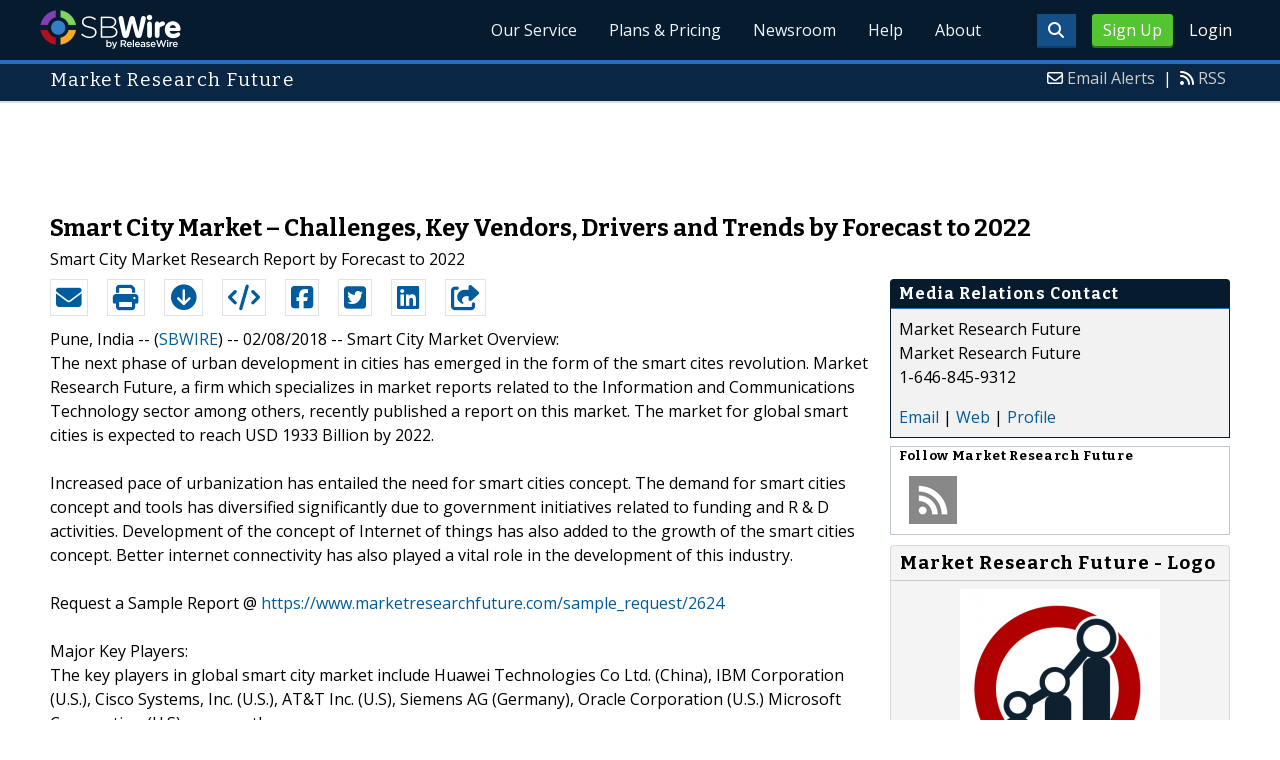

--- FILE ---
content_type: text/html; charset=UTF-8
request_url: http://www.sbwire.com/press-releases/smart-city-market-challenges-key-vendors-drivers-and-trends-by-forecast-to-2022-929113.htm
body_size: 10992
content:
<!doctype html>
<html lang="en">
<head>
<title>Smart City Market &ndash; Challenges, Key Vendors, Drivers and Trends by Forecast to 2022 | Feb 8, 2018 - ReleaseWire</title>
<meta charset="utf-8">
<meta name="viewport" content="initial-scale=1" />
<link rel="icon" type="image/x-icon" href="/favicon.ico" />
<link rel="shortcut icon" href="/favicon.ico" type="image/x-icon" />
<link rel="apple-touch-icon" sizes="76x76" href="/apple-touch-icon-76x76.png">
<link rel="apple-touch-icon" sizes="152x152" href="/apple-touch-icon-152x152.png">
<link rel="apple-touch-icon" sizes="120x120" href="/apple-touch-icon-120x120.png">
<link rel="apple-touch-icon" sizes="180x180" href="/apple-touch-icon-120x120.png">
    <link rel="manifest" href="/manifest.json">
<meta name="Keywords" content="sbwire,press release, press release distribution, newswire, targeting, marketing" />
<meta name="Description" content="Press Release issued Feb 8, 2018: The next phase of urban development in cities has emerged in the form of the smart cites revolution. Market Research Future, a firm which specializes in market reports related to the Information and Communications Technology sector among others, recently published a report on this market. The market for global smart cities is expected to reach USD 1933 Billion by 2022." />
<meta property="article:published_time" content="2018-02-08T23:47:00-06:00"/><meta property="article:publisher" content="https://www.sbwire.com/" /><meta property="fb:page_id" content="76322804502" /><meta property="og:site_name" content="SBWire"/><meta property="og:url" content="http://www.sbwire.com/press-releases/smart-city-market-challenges-key-vendors-drivers-and-trends-by-forecast-to-2022-929113.htm"/><meta property="og:type" content="article"/><meta property="og:locale" content="en_US"/><meta property="og:title" content="Smart City Market &ndash; Challenges, Key Vendors, Drivers and Trends by Forecast to 2022" /><meta property="og:description" content="" /><meta property="og:image" content="http://media.releasewire.com/photos/show/?id=132617" /><meta name="twitter:card" content="summary_large_image" /><meta name="twitter:site" content="@sbwire" /><meta name="twitter:url" content="http://www.sbwire.com/press-releases/smart-city-market-challenges-key-vendors-drivers-and-trends-by-forecast-to-2022-929113.htm" /><meta name="twitter:creator" content="@sbwire" /><meta property="twitter:image:src" content="//media.releasewire.com/photos/show/?id=132617&amp;size=full" />    <link crossorigin="anonymous"
          href="//assets.releasewire.com/css/main.min.211.css"
          media="all" rel="stylesheet">
    <script src="https://kit.fontawesome.com/4d3206a23e.js" crossorigin="anonymous"></script>

    <script>
        var _rollbarConfig = {
            accessToken: '40820d8aa7a34eceb4f1c5dbf10cd01b',
            captureUncaught: true,
            captureUnhandledRejections: true,
            payload: {
                server: { host: 'www.sbwire.com' } ,                 environment: 'development'
            }
        };
        // Rollbar Snippet
        !function(r){var e={};function o(n){if(e[n])return e[n].exports;var t=e[n]={i:n,l:!1,exports:{}};return r[n].call(t.exports,t,t.exports,o),t.l=!0,t.exports}o.m=r,o.c=e,o.d=function(r,e,n){o.o(r,e)||Object.defineProperty(r,e,{enumerable:!0,get:n})},o.r=function(r){"undefined"!=typeof Symbol&&Symbol.toStringTag&&Object.defineProperty(r,Symbol.toStringTag,{value:"Module"}),Object.defineProperty(r,"__esModule",{value:!0})},o.t=function(r,e){if(1&e&&(r=o(r)),8&e)return r;if(4&e&&"object"==typeof r&&r&&r.__esModule)return r;var n=Object.create(null);if(o.r(n),Object.defineProperty(n,"default",{enumerable:!0,value:r}),2&e&&"string"!=typeof r)for(var t in r)o.d(n,t,function(e){return r[e]}.bind(null,t));return n},o.n=function(r){var e=r&&r.__esModule?function(){return r.default}:function(){return r};return o.d(e,"a",e),e},o.o=function(r,e){return Object.prototype.hasOwnProperty.call(r,e)},o.p="",o(o.s=0)}([function(r,e,o){"use strict";var n=o(1),t=o(5);_rollbarConfig=_rollbarConfig||{},_rollbarConfig.rollbarJsUrl=_rollbarConfig.rollbarJsUrl||"https://cdn.rollbar.com/rollbarjs/refs/tags/v2.24.0/rollbar.min.js",_rollbarConfig.async=void 0===_rollbarConfig.async||_rollbarConfig.async;var a=n.setupShim(window,_rollbarConfig),l=t(_rollbarConfig);window.rollbar=n.Rollbar,a.loadFull(window,document,!_rollbarConfig.async,_rollbarConfig,l)},function(r,e,o){"use strict";var n=o(2),t=o(3);function a(r){return function(){try{return r.apply(this,arguments)}catch(r){try{console.error("[Rollbar]: Internal error",r)}catch(r){}}}}var l=0;function i(r,e){this.options=r,this._rollbarOldOnError=null;var o=l++;this.shimId=function(){return o},"undefined"!=typeof window&&window._rollbarShims&&(window._rollbarShims[o]={handler:e,messages:[]})}var s=o(4),d=function(r,e){return new i(r,e)},c=function(r){return new s(d,r)};function u(r){return a((function(){var e=this,o=Array.prototype.slice.call(arguments,0),n={shim:e,method:r,args:o,ts:new Date};window._rollbarShims[this.shimId()].messages.push(n)}))}i.prototype.loadFull=function(r,e,o,n,t){var l=!1,i=e.createElement("script"),s=e.getElementsByTagName("script")[0],d=s.parentNode;i.crossOrigin="",i.src=n.rollbarJsUrl,o||(i.async=!0),i.onload=i.onreadystatechange=a((function(){if(!(l||this.readyState&&"loaded"!==this.readyState&&"complete"!==this.readyState)){i.onload=i.onreadystatechange=null;try{d.removeChild(i)}catch(r){}l=!0,function(){var e;if(void 0===r._rollbarDidLoad){e=new Error("rollbar.js did not load");for(var o,n,a,l,i=0;o=r._rollbarShims[i++];)for(o=o.messages||[];n=o.shift();)for(a=n.args||[],i=0;i<a.length;++i)if("function"==typeof(l=a[i])){l(e);break}}"function"==typeof t&&t(e)}()}})),d.insertBefore(i,s)},i.prototype.wrap=function(r,e,o){try{var n;if(n="function"==typeof e?e:function(){return e||{}},"function"!=typeof r)return r;if(r._isWrap)return r;if(!r._rollbar_wrapped&&(r._rollbar_wrapped=function(){o&&"function"==typeof o&&o.apply(this,arguments);try{return r.apply(this,arguments)}catch(o){var e=o;throw e&&("string"==typeof e&&(e=new String(e)),e._rollbarContext=n()||{},e._rollbarContext._wrappedSource=r.toString(),window._rollbarWrappedError=e),e}},r._rollbar_wrapped._isWrap=!0,r.hasOwnProperty))for(var t in r)r.hasOwnProperty(t)&&(r._rollbar_wrapped[t]=r[t]);return r._rollbar_wrapped}catch(e){return r}};for(var p="log,debug,info,warn,warning,error,critical,global,configure,handleUncaughtException,handleAnonymousErrors,handleUnhandledRejection,captureEvent,captureDomContentLoaded,captureLoad".split(","),f=0;f<p.length;++f)i.prototype[p[f]]=u(p[f]);r.exports={setupShim:function(r,e){if(r){var o=e.globalAlias||"Rollbar";if("object"==typeof r[o])return r[o];r._rollbarShims={},r._rollbarWrappedError=null;var l=new c(e);return a((function(){e.captureUncaught&&(l._rollbarOldOnError=r.onerror,n.captureUncaughtExceptions(r,l,!0),e.wrapGlobalEventHandlers&&t(r,l,!0)),e.captureUnhandledRejections&&n.captureUnhandledRejections(r,l,!0);var a=e.autoInstrument;return!1!==e.enabled&&(void 0===a||!0===a||"object"==typeof a&&a.network)&&r.addEventListener&&(r.addEventListener("load",l.captureLoad.bind(l)),r.addEventListener("DOMContentLoaded",l.captureDomContentLoaded.bind(l))),r[o]=l,l}))()}},Rollbar:c}},function(r,e,o){"use strict";function n(r,e,o,n){r._rollbarWrappedError&&(n[4]||(n[4]=r._rollbarWrappedError),n[5]||(n[5]=r._rollbarWrappedError._rollbarContext),r._rollbarWrappedError=null);var t=e.handleUncaughtException.apply(e,n);o&&o.apply(r,n),"anonymous"===t&&(e.anonymousErrorsPending+=1)}r.exports={captureUncaughtExceptions:function(r,e,o){if(r){var t;if("function"==typeof e._rollbarOldOnError)t=e._rollbarOldOnError;else if(r.onerror){for(t=r.onerror;t._rollbarOldOnError;)t=t._rollbarOldOnError;e._rollbarOldOnError=t}e.handleAnonymousErrors();var a=function(){var o=Array.prototype.slice.call(arguments,0);n(r,e,t,o)};o&&(a._rollbarOldOnError=t),r.onerror=a}},captureUnhandledRejections:function(r,e,o){if(r){"function"==typeof r._rollbarURH&&r._rollbarURH.belongsToShim&&r.removeEventListener("unhandledrejection",r._rollbarURH);var n=function(r){var o,n,t;try{o=r.reason}catch(r){o=void 0}try{n=r.promise}catch(r){n="[unhandledrejection] error getting `promise` from event"}try{t=r.detail,!o&&t&&(o=t.reason,n=t.promise)}catch(r){}o||(o="[unhandledrejection] error getting `reason` from event"),e&&e.handleUnhandledRejection&&e.handleUnhandledRejection(o,n)};n.belongsToShim=o,r._rollbarURH=n,r.addEventListener("unhandledrejection",n)}}}},function(r,e,o){"use strict";function n(r,e,o){if(e.hasOwnProperty&&e.hasOwnProperty("addEventListener")){for(var n=e.addEventListener;n._rollbarOldAdd&&n.belongsToShim;)n=n._rollbarOldAdd;var t=function(e,o,t){n.call(this,e,r.wrap(o),t)};t._rollbarOldAdd=n,t.belongsToShim=o,e.addEventListener=t;for(var a=e.removeEventListener;a._rollbarOldRemove&&a.belongsToShim;)a=a._rollbarOldRemove;var l=function(r,e,o){a.call(this,r,e&&e._rollbar_wrapped||e,o)};l._rollbarOldRemove=a,l.belongsToShim=o,e.removeEventListener=l}}r.exports=function(r,e,o){if(r){var t,a,l="EventTarget,Window,Node,ApplicationCache,AudioTrackList,ChannelMergerNode,CryptoOperation,EventSource,FileReader,HTMLUnknownElement,IDBDatabase,IDBRequest,IDBTransaction,KeyOperation,MediaController,MessagePort,ModalWindow,Notification,SVGElementInstance,Screen,TextTrack,TextTrackCue,TextTrackList,WebSocket,WebSocketWorker,Worker,XMLHttpRequest,XMLHttpRequestEventTarget,XMLHttpRequestUpload".split(",");for(t=0;t<l.length;++t)r[a=l[t]]&&r[a].prototype&&n(e,r[a].prototype,o)}}},function(r,e,o){"use strict";function n(r,e){this.impl=r(e,this),this.options=e,function(r){for(var e=function(r){return function(){var e=Array.prototype.slice.call(arguments,0);if(this.impl[r])return this.impl[r].apply(this.impl,e)}},o="log,debug,info,warn,warning,error,critical,global,configure,handleUncaughtException,handleAnonymousErrors,handleUnhandledRejection,_createItem,wrap,loadFull,shimId,captureEvent,captureDomContentLoaded,captureLoad".split(","),n=0;n<o.length;n++)r[o[n]]=e(o[n])}(n.prototype)}n.prototype._swapAndProcessMessages=function(r,e){var o,n,t;for(this.impl=r(this.options);o=e.shift();)n=o.method,t=o.args,this[n]&&"function"==typeof this[n]&&("captureDomContentLoaded"===n||"captureLoad"===n?this[n].apply(this,[t[0],o.ts]):this[n].apply(this,t));return this},r.exports=n},function(r,e,o){"use strict";r.exports=function(r){return function(e){if(!e&&!window._rollbarInitialized){for(var o,n,t=(r=r||{}).globalAlias||"Rollbar",a=window.rollbar,l=function(r){return new a(r)},i=0;o=window._rollbarShims[i++];)n||(n=o.handler),o.handler._swapAndProcessMessages(l,o.messages);window[t]=n,window._rollbarInitialized=!0}}}}]);
        // End Rollbar Snippet
    </script>

    <!--[if lt IE 9 ]>
    <script crossorigin="anonymous" src="//assets.releasewire.com/js/plugins/modernizr.js?v=360"></script>
    <![endif]-->
<!--[if (gte IE 6)&(lte IE 8)]>
<script crossorigin="anonymous" src="//assets.releasewire.com/js/plugins/selectivizr-min.js"></script>
<![endif]-->
    <script crossorigin="anonymous" src="//ajax.googleapis.com/ajax/libs/jquery/3.4.1/jquery.min.js"></script>
    <script>
        window.jQuery || document.write('<script crossorigin="anonymous" src="//assets.releasewire.com/js/jquery/jquery-3.4.1.min.js"><\/script>');
    </script>
<script async src="//pagead2.googlesyndication.com/pagead/js/adsbygoogle.js"></script><script type="text/javascript">var addthis_config={username:"sbwire","data_track_clickback":true, services_exclude: "print, email,  favorites", data_ga_property: "UA-350568-22", data_ga_social : true, ui_cobrand:"ReleaseWire",ui_header_background:"#CBD4DB",ui_header_color:"#000000"}; </script><link rel="canonical" href="http://www.sbwire.com/press-releases/smart-city-market-challenges-key-vendors-drivers-and-trends-by-forecast-to-2022-929113.htm" /><link rel="amphtml" href="http://www.sbwire.com/press-releases/amp/smart-city-market-challenges-key-vendors-drivers-and-trends-by-forecast-to-2022-929113.htm" /><link rel="alternate" type="application/json+oembed" href="https://publisher.releasewire.com/oembed/?url=http%3A%2F%2Frwire.com%2F929113&amp;format=json" title="Smart City Market &ndash; Challenges, Key Vendors, Drivers and Trends by Forecast to 2022" /><link type="text/css" media="screen" rel="stylesheet" href="//assets.releasewire.com/js/colorbox/colorbox.css" /><link rel="shortlink" type="text/html" href="http://rwire.com/929113" /><meta name="geo.position" content="0.000000;0.000000" /><meta name="ICBM" content="0.000000,0.000000" /><script type="application/ld+json">{
    "@context": "http://schema.org",
    "@type": "NewsArticle",
    "mainEntityOfPage": {
        "@type": "WebPage",
        "@id": "http://www.sbwire.com/press-releases/smart-city-market-challenges-key-vendors-drivers-and-trends-by-forecast-to-2022-929113.htm"
    },
    "headline": "Smart City Market &ndash; Challenges, Key Vendors, Drivers and Trends by Forecast to 2022",
    "datePublished": "2018-02-08T23:47:00-06:00",
    "dateModified": "2018-02-08T23:47:00-06:00",
    "image": {
        "@type": "ImageObject",
        "url": "https://media.releasewire.com/photos/show/?id=132617",
        "height": "455",
        "width": "417"
    },
    "author": {
        "@type": "Organization",
        "name": "Market Research Future"
    },
    "publisher": {
        "@type": "Organization",
        "name": "SBWire",
        "logo": {
            "@type": "ImageObject",
            "url": "http://www.releasewire.com/css/images/logo-sbwire.png",
            "width": "141",
            "height": "39"
        }
    },
    "description": "The next phase of urban development in cities has emerged in the form of the smart cites revolution. Market Research Future, a firm which specializes in market reports related to the Information and Communications Technology sector among others, recently published a report on this market. The market for global smart cities is expected to reach USD 1933 Billion by 2022.",
    "dateline": "Pune, India -- (SBWIRE) -- 02/08/2018 --",
    "articleBody": "Smart City Market Overview:\nThe next phase of urban development in cities has emerged in the form of the smart cites revolution. Market Research Future, a firm which specializes in market reports related to the Information and Communications Technology sector among others, recently published a report on this market. The market for global smart cities is expected to reach USD 1933 Billion by 2022.\n\nIncreased pace of urbanization has entailed the need for smart cities concept. The demand for smart cities concept and tools has diversified significantly due to government initiatives related to funding and R &amp; D activities. Development of the concept of Internet of things has also added to the growth of the smart cities concept. Better internet connectivity has also played a vital role in the development of this industry.\n\nRequest a Sample Report @ https://www.marketresearchfuture.com/sample_request/2624 \n\nMajor Key Players:\nThe key players in global smart city market include Huawei Technologies Co Ltd. (China), IBM Corporation (U.S.), Cisco Systems, Inc. (U.S.), AT&amp;T Inc. (U.S), Siemens AG (Germany), Oracle Corporation (U.S.) Microsoft Corporation (U.S) among others.\n\nIndustry Segments:\nThe industry for global smart cities can be divided into following categories of component and application. The segmentation on basis of component is into hardware, software and service. While, on the basis of component, the hardware component in smart city accounts for the largest market share and is growing with approximately 30.65% CAGR during forecast period. On the basis of application, the category is divided into utility, transport, government, residential, education, healthcare and others. In this segmentation, the transport sub segment holds majority of market share growing with approximately 30.34% CAGR by the end of forecast period.\n\nDetailed Regional Analysis:\nThe market for global Smart City Market is projected to develop at an encouraging rate during the forecast period. The North American market is anticipated to achieve a majority share in the smart city market. High adoption rates related to internet of things, development of high end infrastructure and focus towards energy saving and availability of efficient network connectivity is driving market in the North American region. \n\nThis region is followed by the European region in this market. Nevertheless, Asia-Pacific is estimated to be the fastest rising region in smart city market due to the increasing initiatives and high investment initiated by governments.\n\nGlobal Competitive Analysis\nThe industry players in the segment are effectively utilizing their primary resources to initiate long lasting growth changes. A trend of volume-driven growth has been observed in the market of late with the development of different varieties of product types. The sector is meanwhile also undergoing considerable transformation which has accelerated the growth pace of the sector. The best long-term growth opportunities for this sector can be harnessed by ensuring ongoing process improvements and maintaining financial flexibility to invest in the optimal strategies. Conversely, with companies aiming to capture a considerable share of the market segment as early as possible, experimentation with various advantage points is being seriously considered and implemented.\n\nIndustry Updates:\n\nJan 2018:\nKuching, Malaysia has invested into it vision of becoming a smart city with the launch of Sacofa Open Fibre Infra Access (Sofia) recently. Sofia has the ability to deliver high-speed internet connections to residential or commercial buildings. With the innovative infrastructure, the people of the city would be able to be better linked with the outside world with more ease.\n\nJan 2018:\nThe Department of Homeland Security in the US is reaching out to tech entrepreneurs and innovators to advance smart city tools for first responders. The department&#039;s Science and Technology Directorate (S&amp;T) launched also launched a smart city grant named the &#039;Request for Innovators&#039; designed for tech companies that can develop tools to assist first responders. S&amp;T has partnered with the First Responders Group and the Smart Cities Internet of Things Innovation (SCITI) Labs to coordinate the grant that awards selected entrepreneurs and tech companies with roughly $50,000 to design initial prototypes, and if they prove useful S&amp;T will provide an additional $100,000 for research and development. \n\nJan 2018: \nMalaysia will be the first country apart from China to adapt the smart city system established by the cloud computing arm of Alibaba Group Holding. Its subsidiary, Alibaba Cloud, has launched the smart city initiative called Malaysia City Brain, which will harness artificial intelligence, big data and cloud technologies to support the country&#039;s digital transformation and help its cities run more efficiently.\n\nBrowse Full Report Details @ https://www.marketresearchfuture.com/reports/smart-city-market-2624 \n\nJan 2018:\n Panasonic is developing a &quot;smart city&quot; infrastructure in Colorado, US with the aim of turning the area into a smart city by 2026. The initiative is part of a larger Panasonic program called CityNow. The development of the town will happen on a 400-acre of empty land near the Denver Airport, the company has installed free WiFi, LED street lights, pollution sensors, a solar-powered microgrid, and security cameras initially.\n\nAbout Market Research Future\nAt Market Research Future (MRFR), we enable our customers to unravel the complexity of various industries through our Cooked Research Report (CRR), Half-Cooked Research Reports (HCRR), Raw Research Reports (3R), Continuous-Feed Research (CFR), and Market Research &amp; Consulting Services.\n\nMRFR team have supreme objective to provide the optimum quality market research and intelligence services to our clients. Our market research studies by products, services, technologies, applications, end users, and market players for global, regional, and country level market segments, enable our clients to see more, know more, and do more, which help to answer all their most important questions."
}</script>        <script crossorigin="anonymous" src="//assets.releasewire.com/js/google/analyticssb.js"></script>
</head>
	<body class="innerPages" itemscope="" itemtype="http://schema.org/WebPage">
		<header id="mainNavHeader">
			<div class="grid-container">
								<h1><a class="sbw" href="/">SBWire</a></h1>
									<nav class="actionNav loggedout">
					<ul>
						<li><a class="button toggle" href="#"><span class="fas fa-search" id="topsearchicon" aria-hidden="true"></span></a></li>
							<li><a href="https://www.releasewire.com/signup/sbwire/" class="conversionBTN button">Sign Up</a></li>
							<li><a href="https://auth.releasewire.com/?src=sbwire" class="login" >Login</a></li>
					</ul>
				</nav>
								<nav class="mainNav ">
												<ul>
								<li><a href="/press-release-distribution/">Our Service</a>
								<li><a href="/pricing/">Plans & Pricing</a>
								<li><a href="/press-releases/">Newsroom</a></li>
								<li><a target="_blank" href="http://help.releasewire.com/">Help</a></li>
								<li><a href="/about/">About</a></li>
								</ul>
										</nav>

				<div class="clear"></div>
			</div>
		</header>
		<div class="navSpace"></div>
                		<div class="searchBar">
			<form action="/search/" method="get">
              <input type="search"  name="q" autocomplete="off" placeholder="What are you looking for?"><input type="submit"  value=" ">
			</form>
		</div>
                		<div class="fadePart">
		<header id="newswireHeader"><div class="grid-container"><article class="grid-60"><h3>Market Research Future</h3></article><aside class="grid-40"><ul><li><i class="fa fa-envelope-o"></i> <a href="http://www.releasewire.com/account/alerts/">Email Alerts</a><span>|</span></li><li><i class="fa fa-rss"></i> <a href="http://www.releasewire.com/rss/">RSS</a></li></ul></aside><div class="clear"></div></div></header><div align="center" class="center"><ins class="adsbygoogle" style="display:inline-block;width:728px;height:90px" data-ad-client="ca-pub-9267500896619761" data-ad-slot="2049160597"></ins></div> <script> (adsbygoogle = window.adsbygoogle || []).push({}); </script>	<article id="newswire" class="grid-container prview">
		<div class="grid-100">
						<h1><span>Smart City Market &ndash; Challenges, Key Vendors, Drivers and Trends by Forecast to 2022</span></h1>

							<p class="subheadline">Smart City Market Research Report by Forecast to 2022</p>
			
			<div class="clear">&nbsp;</div>
		</div>
		<section class="grid-70 grid-parent">
			<div class="newsaction grid-80">
				<ul id="praction">
					<li><span class="dark-blue"><a class="tooltip tooltip-bottom dark-blue" data-hint="Send this press release to a contact via email" title="Send this press release to a contact via email" href="/press-releases/email/929113"><i class="fa fa-envelope"></i></a></span></li>
					<li><span class="dark-blue"><a class="tooltip tooltip-bottom dark-blue" data-hint="Print the press release" href="/press-releases/print/929113"><i class="fa fa-print"></i></a></span></li>
					<li><span class="dark-blue"><a class="tooltip tooltip-bottom dark-blue" data-hint="Download the press release as PDF " href="/press-releases/pdf/929113" ><i class="fa fa-arrow-circle-down"></i></a></span></li>
					<li><span class="dark-blue"><a class="tooltip tooltip-bottom dark-blue" id="embedprlink" data-hint="Embed this press release on your website " href="/press-releases/embed/?sid=929113"  ><i class="fa fa-code"></i></a></span></li>
					<li><span class="dark-blue"><a class="addthis_button_facebook  tooltip tooltip-bottom dark-blue" data-hint="Share this press release on Facebook"><i class="fa fa-facebook-square"></i></a></span></li>
					<li><span class="dark-blue"><a class="addthis_button_twitter  tooltip tooltip-bottom dark-blue" data-hint="Share this press release on Twitter "  ><i class="fa fa-twitter-square"></i></a></span></li>
					<li><span class="dark-blue"><a class="addthis_button_linkedin tooltip tooltip-bottom dark-blue" data-hint="Share this press release on LinkedIn "  ><i class="fa fa-linkedin-square"></i></a></span></li>

					<li><span class="dark-blue"><a class="addthis_button_compact"><i class="fa fa-share-square"></i></a></span>
				</ul>
							</div>
			<div class="grid-20">

			</div>
			<div class="grid-100">
				<div id="prbody">
			<p><span>Pune, India -- (<a id="sbwlink" href="http://www.sbwire.com/">SBWIRE</a>) -- 02/08/2018 -- </span> Smart City Market Overview:<br />
The next phase of urban development in cities has emerged in the form of the smart cites revolution. Market Research Future, a firm which specializes in market reports related to the Information and Communications Technology sector among others, recently published a report on this market. The market for global smart cities is expected to reach USD 1933 Billion by 2022.<br />
<br />
Increased pace of urbanization has entailed the need for smart cities concept. The demand for smart cities concept and tools has diversified significantly due to government initiatives related to funding and R & D activities. Development of the concept of Internet of things has also added to the growth of the smart cities concept. Better internet connectivity has also played a vital role in the development of this industry.<br />
<br />
Request a Sample Report @ <a class="extlink"  rel="nofollow noopener"  target="_blank"  title="https://www.marketresearchfuture.com/sample_request/2624" href="https://www.marketresearchfuture.com/sample_request/2624">https://www.marketresearchfuture.com/sample_request/2624</a> <br />
<br />
Major Key Players:<br />
The key players in global smart city market include Huawei Technologies Co Ltd. (China), IBM Corporation (U.S.), Cisco Systems, Inc. (U.S.), AT&T Inc. (U.S), Siemens AG (Germany), Oracle Corporation (U.S.) Microsoft Corporation (U.S) among others.<br />
<br />
Industry Segments:<br />
The industry for global smart cities can be divided into following categories of component and application. The segmentation on basis of component is into hardware, software and service. While, on the basis of component, the hardware component in smart city accounts for the largest market share and is growing with approximately 30.65% CAGR during forecast period. On the basis of application, the category is divided into utility, transport, government, residential, education, healthcare and others. In this segmentation, the transport sub segment holds majority of market share growing with approximately 30.34% CAGR by the end of forecast period.<br />
<br />
Detailed Regional Analysis:<br />
The market for global Smart City Market is projected to develop at an encouraging rate during the forecast period. The North American market is anticipated to achieve a majority share in the smart city market. High adoption rates related to internet of things, development of high end infrastructure and focus towards energy saving and availability of efficient network connectivity is driving market in the North American region. <br />
<br />
This region is followed by the European region in this market. Nevertheless, Asia-Pacific is estimated to be the fastest rising region in smart city market due to the increasing initiatives and high investment initiated by governments.<br />
<br />
Global Competitive Analysis<br />
The industry players in the segment are effectively utilizing their primary resources to initiate long lasting growth changes. A trend of volume-driven growth has been observed in the market of late with the development of different varieties of product types. The sector is meanwhile also undergoing considerable transformation which has accelerated the growth pace of the sector. The best long-term growth opportunities for this sector can be harnessed by ensuring ongoing process improvements and maintaining financial flexibility to invest in the optimal strategies. Conversely, with companies aiming to capture a considerable share of the market segment as early as possible, experimentation with various advantage points is being seriously considered and implemented.<br />
<br />
Industry Updates:<br />
<br />
Jan 2018:<br />
Kuching, Malaysia has invested into it vision of becoming a smart city with the launch of Sacofa Open Fibre Infra Access (Sofia) recently. Sofia has the ability to deliver high-speed internet connections to residential or commercial buildings. With the innovative infrastructure, the people of the city would be able to be better linked with the outside world with more ease.<br />
<br />
Jan 2018:<br />
The Department of Homeland Security in the US is reaching out to tech entrepreneurs and innovators to advance smart city tools for first responders. The department's Science and Technology Directorate (S&T) launched also launched a smart city grant named the 'Request for Innovators' designed for tech companies that can develop tools to assist first responders. S&T has partnered with the First Responders Group and the Smart Cities Internet of Things Innovation (SCITI) Labs to coordinate the grant that awards selected entrepreneurs and tech companies with roughly $50,000 to design initial prototypes, and if they prove useful S&T will provide an additional $100,000 for research and development. <br />
<br />
Jan 2018: <br />
Malaysia will be the first country apart from China to adapt the smart city system established by the cloud computing arm of Alibaba Group Holding. Its subsidiary, Alibaba Cloud, has launched the smart city initiative called Malaysia City Brain, which will harness artificial intelligence, big data and cloud technologies to support the country's digital transformation and help its cities run more efficiently.<br />
<br />
Browse Full Report Details @ <a class="extlink"  rel="nofollow noopener"  target="_blank"  title="https://www.marketresearchfuture.com/reports/smart-city-market-2624" href="https://www.marketresearchfuture.com/reports/smart-city-market-2624">https://www.marketresearchfuture.com/reports/smart-city-market-2624</a> <br />
<br />
Jan 2018:<br />
 Panasonic is developing a "smart city" infrastructure in Colorado, US with the aim of turning the area into a smart city by 2026. The initiative is part of a larger Panasonic program called CityNow. The development of the town will happen on a 400-acre of empty land near the Denver Airport, the company has installed free WiFi, LED street lights, pollution sensors, a solar-powered microgrid, and security cameras initially.<br />
<br />
About Market Research Future<br />
At Market Research Future (MRFR), we enable our customers to unravel the complexity of various industries through our Cooked Research Report (CRR), Half-Cooked Research Reports (HCRR), Raw Research Reports (3R), Continuous-Feed Research (CFR), and Market Research & Consulting Services.<br />
<br />
MRFR team have supreme objective to provide the optimum quality market research and intelligence services to our clients. Our market research studies by products, services, technologies, applications, end users, and market players for global, regional, and country level market segments, enable our clients to see more, know more, and do more, which help to answer all their most important questions.</p>				</div>
			</div>
		</section>
		<aside class="grid-30">
			<div class="navheader">
				<h4>Media Relations Contact</h4>
			</div>
			<div class="navcontent">
				<div>
				<p>Market Research Future <br />
				Market Research Future<br />1-646-845-9312				<p></div>
				<div><p>
				<a href="/press-releases/contact/929113">Email</a> 					| <a id="prweb" rel="nofollow" class="extlink" href="https://www.marketresearchfuture.com/reports/smart-city-market-2624" target="_blank">Web</a>
              						| <a href="http://connect.releasewire.com/company/market-research-future-115916.htm">Profile</a>
				</p></div>
							</div>
			<div class="infobox">
				<h5>Follow <strong>Market Research Future</strong></h5>
									<a class="prfollow" data-svs="r" href="http://feeds.releasewire.com/rss/full/company/115916" target="_blank" rel="nofollow" title="Follow Using RSS"><div class="rss-hover social-slide"></div></a>
					<div class="clear">&nbsp;</div>
			</div>
						<div class="navcontent3">
				<h3>Market Research Future - Logo</h3>
				<div>
					<p class="center">
					<a class="extlink" href="http://www.releasewire.com/multimedia/photos/company-logo-for-market-research-future-132617.htm" title="Market Research Future - Logo"><img border="0" alt="Market Research Future Logo" src="//media.releasewire.com/photos/show/?id=132617&size=small" /></a>
					</p>
				</div>
			</div>
			<div class="clear">&nbsp;</div>
			
									
			
		</aside>
		<section class="grid-100">
			
			<div class="byline">
				<p>Source: <b><a href="http://connect.releasewire.com/company/market-research-future-115916.htm"><span>Market Research Future</span></a></b>
										<br /> Posted Thursday, February 08, 2018 at 11:47 PM CST - <b><a href="http://www.sbwire.com/press-releases/smart-city-market-challenges-key-vendors-drivers-and-trends-by-forecast-to-2022-929113.htm">Permalink</a></b></p>
				</div>
		</section>

		
	
				<div class="clear">&nbsp;</div>
	</article>
<div align="center" class="center"><ins class="adsbygoogle" style="display:inline-block;width:728px;height:90px" data-ad-client="ca-pub-9267500896619761" data-ad-slot="8934678339"></ins></div> <script> (adsbygoogle = window.adsbygoogle || []).push({}); </script></div>
<footer id="mainFooter">
			<div class="grid-container">
										<div class="grid-25">
						<p>For information regarding the content of this press release please contact the media relations contact listed above directly.</p>
					</div>
										<ul class="copyright grid-50">
						<li><p><a href="/tos/security/">Security Policy</a> | <a href="http://www.releasewire.com/tos/">Terms of Service</a> | <a href="http://www.releasewire.com/privacy/">Privacy Policy</a> | <a href="http://www.releasewire.com/abuse/">Report Abuse</a></p></li>
						<li>Copyright &copy; 2005 - 2026 - SBWire, a service of ReleaseWire LLC</li>
						<li>All Rights Reserved - <a href="http://www.releasewire.com/tos/disclamer/">Important Disclaimer</a></li>
						<li><a title="Find SBWire on Facebook" rel="nofollow" href="https://www.facebook.com/SBWire"><img src="//www.releasewire.com/images/facebook-icon.png" alt="Find ReleaseWire on Facebook"></a>
							<a title="Follow SBWire on Twitter" rel="nofollow" href="https://twitter.com/sbwire"><img src="//www.releasewire.com/images/twitter-icon.png" alt="Follow ReleaseWire on Twitter"></a>
							<a title="Visit SBWire on Pinterest" rel="nofollow" href="http://www.pinterest.com/sbwire/"><img src="//www.releasewire.com/images/pinterest-icon.png" alt="pinterest-icon"></a>
							<a title="Follow SBWire on LinkedIn" rel="nofollow" href="https://www.linkedin.com/company/sbwire"><img src="//www.releasewire.com/images/linkedin-icon.png" alt="linkedin-icon"></a>
                        </li>
					</ul>
					<ul class="support grid-25">
						<li><h6>Customer Support</h6></li>
                        <li><span class="fas fa-search"></span> <a target="_blank" href="https://help.releasewire.com/">Knowledgebase</a></li>
                        <li><span class="fas fa-question"></span> <a target="_blank" href="https://help.releasewire.com/submit_ticket">Submit a ticket</a></li>
					</ul>
			</div>
			<div class="clear"></div>
		</footer><!--[if gt IE 8]><!-->
<script crossorigin="anonymous" src="//assets.releasewire.com/js/plugins/modernizr.js?v=360"></script>
<!--<![endif]-->
<script crossorigin="anonymous"  src="//assets.releasewire.com/js/site3.min.102.js"></script>
<script type="text/javascript">
var addthis_share =
{
	description: 'The next phase of urban development in cities has emerged in the form of the smart cites revolution. Market Research Future, a firm which specializes in market reports related to the Information and Communications Technology sector among others, recently published a report on this market. The market for global smart cities is expected to reach USD 1933 Billion by 2022.',
	title: 'Smart City Market &ndash; Challenges, Key Vendors, Drivers and Trends by Forecast to 2022'
};
</script>
	<script id="viewjs" data-id="929113" src="/press-releases/view.min.js"></script>
			<script>(function(w,d,t,r,u){var f,n,i;w[u]=w[u]||[],f=function(){var o={ti:"4050041"};o.q=w[u],w[u]=new UET(o),w[u].push("pageLoad")},n=d.createElement(t),n.src=r,n.async=1,n.onload=n.onreadystatechange=function(){var s=this.readyState;s&&s!=="loaded"&&s!=="complete"||(f(),n.onload=n.onreadystatechange=null)},i=d.getElementsByTagName(t)[0],i.parentNode.insertBefore(n,i)})(window,document,"script","//bat.bing.com/bat.js","uetq");</script>
        <script async crossorigin="anonymous"  src="//assets.releasewire.com/js/adroll/adroll.min.js"></script>
        <!-- Facebook Pixel Code -->
        <script>
            !function(f,b,e,v,n,t,s)
            {if(f.fbq)return;n=f.fbq=function(){n.callMethod?
                n.callMethod.apply(n,arguments):n.queue.push(arguments)};
                if(!f._fbq)f._fbq=n;n.push=n;n.loaded=!0;n.version='2.0';
                n.queue=[];t=b.createElement(e);t.async=!0;
                t.src=v;s=b.getElementsByTagName(e)[0];
                s.parentNode.insertBefore(t,s)}(window, document,'script',
                'https://connect.facebook.net/en_US/fbevents.js');
            fbq('init', '1104647246220523');
            fbq('track', 'PageView');
        </script>
        <noscript><img height="1" width="1" style="display:none"
                       src="https://www.facebook.com/tr?id=1104647246220523&ev=PageView&noscript=1"
            /></noscript>
        <!-- End Facebook Pixel Code -->
    <script data-obct type="text/javascript">
        /** DO NOT MODIFY THIS CODE**/
        !function(_window, _document) {
            var OB_ADV_ID='00cfb375d6e8bff3f2cad079379869a4c2';
            if (_window.obApi) {var toArray = function(object) {return Object.prototype.toString.call(object) === '[object Array]' ? object : [object];};_window.obApi.marketerId = toArray(_window.obApi.marketerId).concat(toArray(OB_ADV_ID));return;}
            var api = _window.obApi = function() {api.dispatch ? api.dispatch.apply(api, arguments) : api.queue.push(arguments);};api.version = '1.1';api.loaded = true;api.marketerId = OB_ADV_ID;api.queue = [];var tag = _document.createElement('script');tag.async = true;tag.src = '//amplify.outbrain.com/cp/obtp.js';tag.type = 'text/javascript';var script = _document.getElementsByTagName('script')[0];script.parentNode.insertBefore(tag, script);}(window, document);
        obApi('track', 'PAGE_VIEW');
    </script>
    <script type="text/javascript">
  (function(d, src, c) { var t=d.scripts[d.scripts.length - 1],s=d.createElement('script');s.id='la_x2s6df8d';s.async=true;s.src=src;s.onload=s.onreadystatechange=function(){var rs=this.readyState;if(rs&&(rs!='complete')&&(rs!='loaded')){return;}c(this);};t.parentElement.insertBefore(s,t.nextSibling);})(document,
        'https://help.releasewire.com/scripts/track.js', 
        function(e){ 
            LiveAgent.createButton('5x766h2l', e); 
});
</script>
	</body>
</html>

--- FILE ---
content_type: text/html; charset=utf-8
request_url: https://www.google.com/recaptcha/api2/aframe
body_size: 266
content:
<!DOCTYPE HTML><html><head><meta http-equiv="content-type" content="text/html; charset=UTF-8"></head><body><script nonce="hSDiYh52W84A5yuse3CFmQ">/** Anti-fraud and anti-abuse applications only. See google.com/recaptcha */ try{var clients={'sodar':'https://pagead2.googlesyndication.com/pagead/sodar?'};window.addEventListener("message",function(a){try{if(a.source===window.parent){var b=JSON.parse(a.data);var c=clients[b['id']];if(c){var d=document.createElement('img');d.src=c+b['params']+'&rc='+(localStorage.getItem("rc::a")?sessionStorage.getItem("rc::b"):"");window.document.body.appendChild(d);sessionStorage.setItem("rc::e",parseInt(sessionStorage.getItem("rc::e")||0)+1);localStorage.setItem("rc::h",'1769056720044');}}}catch(b){}});window.parent.postMessage("_grecaptcha_ready", "*");}catch(b){}</script></body></html>